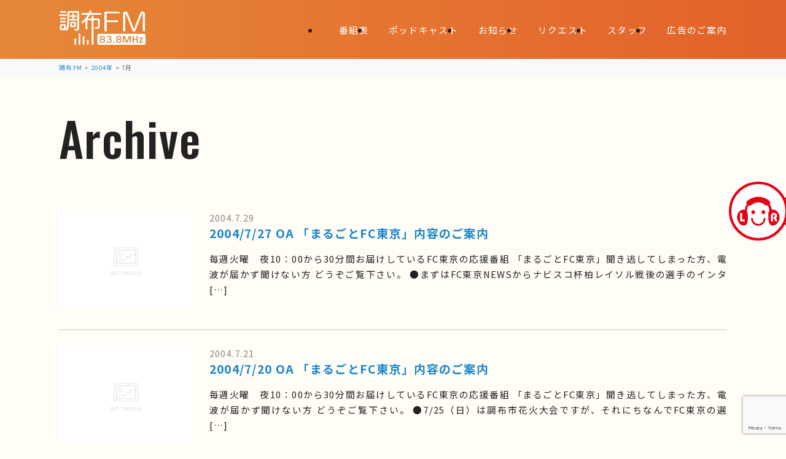

--- FILE ---
content_type: text/html; charset=utf-8
request_url: https://www.google.com/recaptcha/api2/anchor?ar=1&k=6LfGitcpAAAAACURCcJVHeuLdN8qpawjMfrEGQUy&co=aHR0cHM6Ly93d3cuY2hvZnUtZm0uY29tOjQ0Mw..&hl=en&v=7gg7H51Q-naNfhmCP3_R47ho&size=invisible&anchor-ms=20000&execute-ms=30000&cb=pn5f6fvs718d
body_size: 48181
content:
<!DOCTYPE HTML><html dir="ltr" lang="en"><head><meta http-equiv="Content-Type" content="text/html; charset=UTF-8">
<meta http-equiv="X-UA-Compatible" content="IE=edge">
<title>reCAPTCHA</title>
<style type="text/css">
/* cyrillic-ext */
@font-face {
  font-family: 'Roboto';
  font-style: normal;
  font-weight: 400;
  font-stretch: 100%;
  src: url(//fonts.gstatic.com/s/roboto/v48/KFO7CnqEu92Fr1ME7kSn66aGLdTylUAMa3GUBHMdazTgWw.woff2) format('woff2');
  unicode-range: U+0460-052F, U+1C80-1C8A, U+20B4, U+2DE0-2DFF, U+A640-A69F, U+FE2E-FE2F;
}
/* cyrillic */
@font-face {
  font-family: 'Roboto';
  font-style: normal;
  font-weight: 400;
  font-stretch: 100%;
  src: url(//fonts.gstatic.com/s/roboto/v48/KFO7CnqEu92Fr1ME7kSn66aGLdTylUAMa3iUBHMdazTgWw.woff2) format('woff2');
  unicode-range: U+0301, U+0400-045F, U+0490-0491, U+04B0-04B1, U+2116;
}
/* greek-ext */
@font-face {
  font-family: 'Roboto';
  font-style: normal;
  font-weight: 400;
  font-stretch: 100%;
  src: url(//fonts.gstatic.com/s/roboto/v48/KFO7CnqEu92Fr1ME7kSn66aGLdTylUAMa3CUBHMdazTgWw.woff2) format('woff2');
  unicode-range: U+1F00-1FFF;
}
/* greek */
@font-face {
  font-family: 'Roboto';
  font-style: normal;
  font-weight: 400;
  font-stretch: 100%;
  src: url(//fonts.gstatic.com/s/roboto/v48/KFO7CnqEu92Fr1ME7kSn66aGLdTylUAMa3-UBHMdazTgWw.woff2) format('woff2');
  unicode-range: U+0370-0377, U+037A-037F, U+0384-038A, U+038C, U+038E-03A1, U+03A3-03FF;
}
/* math */
@font-face {
  font-family: 'Roboto';
  font-style: normal;
  font-weight: 400;
  font-stretch: 100%;
  src: url(//fonts.gstatic.com/s/roboto/v48/KFO7CnqEu92Fr1ME7kSn66aGLdTylUAMawCUBHMdazTgWw.woff2) format('woff2');
  unicode-range: U+0302-0303, U+0305, U+0307-0308, U+0310, U+0312, U+0315, U+031A, U+0326-0327, U+032C, U+032F-0330, U+0332-0333, U+0338, U+033A, U+0346, U+034D, U+0391-03A1, U+03A3-03A9, U+03B1-03C9, U+03D1, U+03D5-03D6, U+03F0-03F1, U+03F4-03F5, U+2016-2017, U+2034-2038, U+203C, U+2040, U+2043, U+2047, U+2050, U+2057, U+205F, U+2070-2071, U+2074-208E, U+2090-209C, U+20D0-20DC, U+20E1, U+20E5-20EF, U+2100-2112, U+2114-2115, U+2117-2121, U+2123-214F, U+2190, U+2192, U+2194-21AE, U+21B0-21E5, U+21F1-21F2, U+21F4-2211, U+2213-2214, U+2216-22FF, U+2308-230B, U+2310, U+2319, U+231C-2321, U+2336-237A, U+237C, U+2395, U+239B-23B7, U+23D0, U+23DC-23E1, U+2474-2475, U+25AF, U+25B3, U+25B7, U+25BD, U+25C1, U+25CA, U+25CC, U+25FB, U+266D-266F, U+27C0-27FF, U+2900-2AFF, U+2B0E-2B11, U+2B30-2B4C, U+2BFE, U+3030, U+FF5B, U+FF5D, U+1D400-1D7FF, U+1EE00-1EEFF;
}
/* symbols */
@font-face {
  font-family: 'Roboto';
  font-style: normal;
  font-weight: 400;
  font-stretch: 100%;
  src: url(//fonts.gstatic.com/s/roboto/v48/KFO7CnqEu92Fr1ME7kSn66aGLdTylUAMaxKUBHMdazTgWw.woff2) format('woff2');
  unicode-range: U+0001-000C, U+000E-001F, U+007F-009F, U+20DD-20E0, U+20E2-20E4, U+2150-218F, U+2190, U+2192, U+2194-2199, U+21AF, U+21E6-21F0, U+21F3, U+2218-2219, U+2299, U+22C4-22C6, U+2300-243F, U+2440-244A, U+2460-24FF, U+25A0-27BF, U+2800-28FF, U+2921-2922, U+2981, U+29BF, U+29EB, U+2B00-2BFF, U+4DC0-4DFF, U+FFF9-FFFB, U+10140-1018E, U+10190-1019C, U+101A0, U+101D0-101FD, U+102E0-102FB, U+10E60-10E7E, U+1D2C0-1D2D3, U+1D2E0-1D37F, U+1F000-1F0FF, U+1F100-1F1AD, U+1F1E6-1F1FF, U+1F30D-1F30F, U+1F315, U+1F31C, U+1F31E, U+1F320-1F32C, U+1F336, U+1F378, U+1F37D, U+1F382, U+1F393-1F39F, U+1F3A7-1F3A8, U+1F3AC-1F3AF, U+1F3C2, U+1F3C4-1F3C6, U+1F3CA-1F3CE, U+1F3D4-1F3E0, U+1F3ED, U+1F3F1-1F3F3, U+1F3F5-1F3F7, U+1F408, U+1F415, U+1F41F, U+1F426, U+1F43F, U+1F441-1F442, U+1F444, U+1F446-1F449, U+1F44C-1F44E, U+1F453, U+1F46A, U+1F47D, U+1F4A3, U+1F4B0, U+1F4B3, U+1F4B9, U+1F4BB, U+1F4BF, U+1F4C8-1F4CB, U+1F4D6, U+1F4DA, U+1F4DF, U+1F4E3-1F4E6, U+1F4EA-1F4ED, U+1F4F7, U+1F4F9-1F4FB, U+1F4FD-1F4FE, U+1F503, U+1F507-1F50B, U+1F50D, U+1F512-1F513, U+1F53E-1F54A, U+1F54F-1F5FA, U+1F610, U+1F650-1F67F, U+1F687, U+1F68D, U+1F691, U+1F694, U+1F698, U+1F6AD, U+1F6B2, U+1F6B9-1F6BA, U+1F6BC, U+1F6C6-1F6CF, U+1F6D3-1F6D7, U+1F6E0-1F6EA, U+1F6F0-1F6F3, U+1F6F7-1F6FC, U+1F700-1F7FF, U+1F800-1F80B, U+1F810-1F847, U+1F850-1F859, U+1F860-1F887, U+1F890-1F8AD, U+1F8B0-1F8BB, U+1F8C0-1F8C1, U+1F900-1F90B, U+1F93B, U+1F946, U+1F984, U+1F996, U+1F9E9, U+1FA00-1FA6F, U+1FA70-1FA7C, U+1FA80-1FA89, U+1FA8F-1FAC6, U+1FACE-1FADC, U+1FADF-1FAE9, U+1FAF0-1FAF8, U+1FB00-1FBFF;
}
/* vietnamese */
@font-face {
  font-family: 'Roboto';
  font-style: normal;
  font-weight: 400;
  font-stretch: 100%;
  src: url(//fonts.gstatic.com/s/roboto/v48/KFO7CnqEu92Fr1ME7kSn66aGLdTylUAMa3OUBHMdazTgWw.woff2) format('woff2');
  unicode-range: U+0102-0103, U+0110-0111, U+0128-0129, U+0168-0169, U+01A0-01A1, U+01AF-01B0, U+0300-0301, U+0303-0304, U+0308-0309, U+0323, U+0329, U+1EA0-1EF9, U+20AB;
}
/* latin-ext */
@font-face {
  font-family: 'Roboto';
  font-style: normal;
  font-weight: 400;
  font-stretch: 100%;
  src: url(//fonts.gstatic.com/s/roboto/v48/KFO7CnqEu92Fr1ME7kSn66aGLdTylUAMa3KUBHMdazTgWw.woff2) format('woff2');
  unicode-range: U+0100-02BA, U+02BD-02C5, U+02C7-02CC, U+02CE-02D7, U+02DD-02FF, U+0304, U+0308, U+0329, U+1D00-1DBF, U+1E00-1E9F, U+1EF2-1EFF, U+2020, U+20A0-20AB, U+20AD-20C0, U+2113, U+2C60-2C7F, U+A720-A7FF;
}
/* latin */
@font-face {
  font-family: 'Roboto';
  font-style: normal;
  font-weight: 400;
  font-stretch: 100%;
  src: url(//fonts.gstatic.com/s/roboto/v48/KFO7CnqEu92Fr1ME7kSn66aGLdTylUAMa3yUBHMdazQ.woff2) format('woff2');
  unicode-range: U+0000-00FF, U+0131, U+0152-0153, U+02BB-02BC, U+02C6, U+02DA, U+02DC, U+0304, U+0308, U+0329, U+2000-206F, U+20AC, U+2122, U+2191, U+2193, U+2212, U+2215, U+FEFF, U+FFFD;
}
/* cyrillic-ext */
@font-face {
  font-family: 'Roboto';
  font-style: normal;
  font-weight: 500;
  font-stretch: 100%;
  src: url(//fonts.gstatic.com/s/roboto/v48/KFO7CnqEu92Fr1ME7kSn66aGLdTylUAMa3GUBHMdazTgWw.woff2) format('woff2');
  unicode-range: U+0460-052F, U+1C80-1C8A, U+20B4, U+2DE0-2DFF, U+A640-A69F, U+FE2E-FE2F;
}
/* cyrillic */
@font-face {
  font-family: 'Roboto';
  font-style: normal;
  font-weight: 500;
  font-stretch: 100%;
  src: url(//fonts.gstatic.com/s/roboto/v48/KFO7CnqEu92Fr1ME7kSn66aGLdTylUAMa3iUBHMdazTgWw.woff2) format('woff2');
  unicode-range: U+0301, U+0400-045F, U+0490-0491, U+04B0-04B1, U+2116;
}
/* greek-ext */
@font-face {
  font-family: 'Roboto';
  font-style: normal;
  font-weight: 500;
  font-stretch: 100%;
  src: url(//fonts.gstatic.com/s/roboto/v48/KFO7CnqEu92Fr1ME7kSn66aGLdTylUAMa3CUBHMdazTgWw.woff2) format('woff2');
  unicode-range: U+1F00-1FFF;
}
/* greek */
@font-face {
  font-family: 'Roboto';
  font-style: normal;
  font-weight: 500;
  font-stretch: 100%;
  src: url(//fonts.gstatic.com/s/roboto/v48/KFO7CnqEu92Fr1ME7kSn66aGLdTylUAMa3-UBHMdazTgWw.woff2) format('woff2');
  unicode-range: U+0370-0377, U+037A-037F, U+0384-038A, U+038C, U+038E-03A1, U+03A3-03FF;
}
/* math */
@font-face {
  font-family: 'Roboto';
  font-style: normal;
  font-weight: 500;
  font-stretch: 100%;
  src: url(//fonts.gstatic.com/s/roboto/v48/KFO7CnqEu92Fr1ME7kSn66aGLdTylUAMawCUBHMdazTgWw.woff2) format('woff2');
  unicode-range: U+0302-0303, U+0305, U+0307-0308, U+0310, U+0312, U+0315, U+031A, U+0326-0327, U+032C, U+032F-0330, U+0332-0333, U+0338, U+033A, U+0346, U+034D, U+0391-03A1, U+03A3-03A9, U+03B1-03C9, U+03D1, U+03D5-03D6, U+03F0-03F1, U+03F4-03F5, U+2016-2017, U+2034-2038, U+203C, U+2040, U+2043, U+2047, U+2050, U+2057, U+205F, U+2070-2071, U+2074-208E, U+2090-209C, U+20D0-20DC, U+20E1, U+20E5-20EF, U+2100-2112, U+2114-2115, U+2117-2121, U+2123-214F, U+2190, U+2192, U+2194-21AE, U+21B0-21E5, U+21F1-21F2, U+21F4-2211, U+2213-2214, U+2216-22FF, U+2308-230B, U+2310, U+2319, U+231C-2321, U+2336-237A, U+237C, U+2395, U+239B-23B7, U+23D0, U+23DC-23E1, U+2474-2475, U+25AF, U+25B3, U+25B7, U+25BD, U+25C1, U+25CA, U+25CC, U+25FB, U+266D-266F, U+27C0-27FF, U+2900-2AFF, U+2B0E-2B11, U+2B30-2B4C, U+2BFE, U+3030, U+FF5B, U+FF5D, U+1D400-1D7FF, U+1EE00-1EEFF;
}
/* symbols */
@font-face {
  font-family: 'Roboto';
  font-style: normal;
  font-weight: 500;
  font-stretch: 100%;
  src: url(//fonts.gstatic.com/s/roboto/v48/KFO7CnqEu92Fr1ME7kSn66aGLdTylUAMaxKUBHMdazTgWw.woff2) format('woff2');
  unicode-range: U+0001-000C, U+000E-001F, U+007F-009F, U+20DD-20E0, U+20E2-20E4, U+2150-218F, U+2190, U+2192, U+2194-2199, U+21AF, U+21E6-21F0, U+21F3, U+2218-2219, U+2299, U+22C4-22C6, U+2300-243F, U+2440-244A, U+2460-24FF, U+25A0-27BF, U+2800-28FF, U+2921-2922, U+2981, U+29BF, U+29EB, U+2B00-2BFF, U+4DC0-4DFF, U+FFF9-FFFB, U+10140-1018E, U+10190-1019C, U+101A0, U+101D0-101FD, U+102E0-102FB, U+10E60-10E7E, U+1D2C0-1D2D3, U+1D2E0-1D37F, U+1F000-1F0FF, U+1F100-1F1AD, U+1F1E6-1F1FF, U+1F30D-1F30F, U+1F315, U+1F31C, U+1F31E, U+1F320-1F32C, U+1F336, U+1F378, U+1F37D, U+1F382, U+1F393-1F39F, U+1F3A7-1F3A8, U+1F3AC-1F3AF, U+1F3C2, U+1F3C4-1F3C6, U+1F3CA-1F3CE, U+1F3D4-1F3E0, U+1F3ED, U+1F3F1-1F3F3, U+1F3F5-1F3F7, U+1F408, U+1F415, U+1F41F, U+1F426, U+1F43F, U+1F441-1F442, U+1F444, U+1F446-1F449, U+1F44C-1F44E, U+1F453, U+1F46A, U+1F47D, U+1F4A3, U+1F4B0, U+1F4B3, U+1F4B9, U+1F4BB, U+1F4BF, U+1F4C8-1F4CB, U+1F4D6, U+1F4DA, U+1F4DF, U+1F4E3-1F4E6, U+1F4EA-1F4ED, U+1F4F7, U+1F4F9-1F4FB, U+1F4FD-1F4FE, U+1F503, U+1F507-1F50B, U+1F50D, U+1F512-1F513, U+1F53E-1F54A, U+1F54F-1F5FA, U+1F610, U+1F650-1F67F, U+1F687, U+1F68D, U+1F691, U+1F694, U+1F698, U+1F6AD, U+1F6B2, U+1F6B9-1F6BA, U+1F6BC, U+1F6C6-1F6CF, U+1F6D3-1F6D7, U+1F6E0-1F6EA, U+1F6F0-1F6F3, U+1F6F7-1F6FC, U+1F700-1F7FF, U+1F800-1F80B, U+1F810-1F847, U+1F850-1F859, U+1F860-1F887, U+1F890-1F8AD, U+1F8B0-1F8BB, U+1F8C0-1F8C1, U+1F900-1F90B, U+1F93B, U+1F946, U+1F984, U+1F996, U+1F9E9, U+1FA00-1FA6F, U+1FA70-1FA7C, U+1FA80-1FA89, U+1FA8F-1FAC6, U+1FACE-1FADC, U+1FADF-1FAE9, U+1FAF0-1FAF8, U+1FB00-1FBFF;
}
/* vietnamese */
@font-face {
  font-family: 'Roboto';
  font-style: normal;
  font-weight: 500;
  font-stretch: 100%;
  src: url(//fonts.gstatic.com/s/roboto/v48/KFO7CnqEu92Fr1ME7kSn66aGLdTylUAMa3OUBHMdazTgWw.woff2) format('woff2');
  unicode-range: U+0102-0103, U+0110-0111, U+0128-0129, U+0168-0169, U+01A0-01A1, U+01AF-01B0, U+0300-0301, U+0303-0304, U+0308-0309, U+0323, U+0329, U+1EA0-1EF9, U+20AB;
}
/* latin-ext */
@font-face {
  font-family: 'Roboto';
  font-style: normal;
  font-weight: 500;
  font-stretch: 100%;
  src: url(//fonts.gstatic.com/s/roboto/v48/KFO7CnqEu92Fr1ME7kSn66aGLdTylUAMa3KUBHMdazTgWw.woff2) format('woff2');
  unicode-range: U+0100-02BA, U+02BD-02C5, U+02C7-02CC, U+02CE-02D7, U+02DD-02FF, U+0304, U+0308, U+0329, U+1D00-1DBF, U+1E00-1E9F, U+1EF2-1EFF, U+2020, U+20A0-20AB, U+20AD-20C0, U+2113, U+2C60-2C7F, U+A720-A7FF;
}
/* latin */
@font-face {
  font-family: 'Roboto';
  font-style: normal;
  font-weight: 500;
  font-stretch: 100%;
  src: url(//fonts.gstatic.com/s/roboto/v48/KFO7CnqEu92Fr1ME7kSn66aGLdTylUAMa3yUBHMdazQ.woff2) format('woff2');
  unicode-range: U+0000-00FF, U+0131, U+0152-0153, U+02BB-02BC, U+02C6, U+02DA, U+02DC, U+0304, U+0308, U+0329, U+2000-206F, U+20AC, U+2122, U+2191, U+2193, U+2212, U+2215, U+FEFF, U+FFFD;
}
/* cyrillic-ext */
@font-face {
  font-family: 'Roboto';
  font-style: normal;
  font-weight: 900;
  font-stretch: 100%;
  src: url(//fonts.gstatic.com/s/roboto/v48/KFO7CnqEu92Fr1ME7kSn66aGLdTylUAMa3GUBHMdazTgWw.woff2) format('woff2');
  unicode-range: U+0460-052F, U+1C80-1C8A, U+20B4, U+2DE0-2DFF, U+A640-A69F, U+FE2E-FE2F;
}
/* cyrillic */
@font-face {
  font-family: 'Roboto';
  font-style: normal;
  font-weight: 900;
  font-stretch: 100%;
  src: url(//fonts.gstatic.com/s/roboto/v48/KFO7CnqEu92Fr1ME7kSn66aGLdTylUAMa3iUBHMdazTgWw.woff2) format('woff2');
  unicode-range: U+0301, U+0400-045F, U+0490-0491, U+04B0-04B1, U+2116;
}
/* greek-ext */
@font-face {
  font-family: 'Roboto';
  font-style: normal;
  font-weight: 900;
  font-stretch: 100%;
  src: url(//fonts.gstatic.com/s/roboto/v48/KFO7CnqEu92Fr1ME7kSn66aGLdTylUAMa3CUBHMdazTgWw.woff2) format('woff2');
  unicode-range: U+1F00-1FFF;
}
/* greek */
@font-face {
  font-family: 'Roboto';
  font-style: normal;
  font-weight: 900;
  font-stretch: 100%;
  src: url(//fonts.gstatic.com/s/roboto/v48/KFO7CnqEu92Fr1ME7kSn66aGLdTylUAMa3-UBHMdazTgWw.woff2) format('woff2');
  unicode-range: U+0370-0377, U+037A-037F, U+0384-038A, U+038C, U+038E-03A1, U+03A3-03FF;
}
/* math */
@font-face {
  font-family: 'Roboto';
  font-style: normal;
  font-weight: 900;
  font-stretch: 100%;
  src: url(//fonts.gstatic.com/s/roboto/v48/KFO7CnqEu92Fr1ME7kSn66aGLdTylUAMawCUBHMdazTgWw.woff2) format('woff2');
  unicode-range: U+0302-0303, U+0305, U+0307-0308, U+0310, U+0312, U+0315, U+031A, U+0326-0327, U+032C, U+032F-0330, U+0332-0333, U+0338, U+033A, U+0346, U+034D, U+0391-03A1, U+03A3-03A9, U+03B1-03C9, U+03D1, U+03D5-03D6, U+03F0-03F1, U+03F4-03F5, U+2016-2017, U+2034-2038, U+203C, U+2040, U+2043, U+2047, U+2050, U+2057, U+205F, U+2070-2071, U+2074-208E, U+2090-209C, U+20D0-20DC, U+20E1, U+20E5-20EF, U+2100-2112, U+2114-2115, U+2117-2121, U+2123-214F, U+2190, U+2192, U+2194-21AE, U+21B0-21E5, U+21F1-21F2, U+21F4-2211, U+2213-2214, U+2216-22FF, U+2308-230B, U+2310, U+2319, U+231C-2321, U+2336-237A, U+237C, U+2395, U+239B-23B7, U+23D0, U+23DC-23E1, U+2474-2475, U+25AF, U+25B3, U+25B7, U+25BD, U+25C1, U+25CA, U+25CC, U+25FB, U+266D-266F, U+27C0-27FF, U+2900-2AFF, U+2B0E-2B11, U+2B30-2B4C, U+2BFE, U+3030, U+FF5B, U+FF5D, U+1D400-1D7FF, U+1EE00-1EEFF;
}
/* symbols */
@font-face {
  font-family: 'Roboto';
  font-style: normal;
  font-weight: 900;
  font-stretch: 100%;
  src: url(//fonts.gstatic.com/s/roboto/v48/KFO7CnqEu92Fr1ME7kSn66aGLdTylUAMaxKUBHMdazTgWw.woff2) format('woff2');
  unicode-range: U+0001-000C, U+000E-001F, U+007F-009F, U+20DD-20E0, U+20E2-20E4, U+2150-218F, U+2190, U+2192, U+2194-2199, U+21AF, U+21E6-21F0, U+21F3, U+2218-2219, U+2299, U+22C4-22C6, U+2300-243F, U+2440-244A, U+2460-24FF, U+25A0-27BF, U+2800-28FF, U+2921-2922, U+2981, U+29BF, U+29EB, U+2B00-2BFF, U+4DC0-4DFF, U+FFF9-FFFB, U+10140-1018E, U+10190-1019C, U+101A0, U+101D0-101FD, U+102E0-102FB, U+10E60-10E7E, U+1D2C0-1D2D3, U+1D2E0-1D37F, U+1F000-1F0FF, U+1F100-1F1AD, U+1F1E6-1F1FF, U+1F30D-1F30F, U+1F315, U+1F31C, U+1F31E, U+1F320-1F32C, U+1F336, U+1F378, U+1F37D, U+1F382, U+1F393-1F39F, U+1F3A7-1F3A8, U+1F3AC-1F3AF, U+1F3C2, U+1F3C4-1F3C6, U+1F3CA-1F3CE, U+1F3D4-1F3E0, U+1F3ED, U+1F3F1-1F3F3, U+1F3F5-1F3F7, U+1F408, U+1F415, U+1F41F, U+1F426, U+1F43F, U+1F441-1F442, U+1F444, U+1F446-1F449, U+1F44C-1F44E, U+1F453, U+1F46A, U+1F47D, U+1F4A3, U+1F4B0, U+1F4B3, U+1F4B9, U+1F4BB, U+1F4BF, U+1F4C8-1F4CB, U+1F4D6, U+1F4DA, U+1F4DF, U+1F4E3-1F4E6, U+1F4EA-1F4ED, U+1F4F7, U+1F4F9-1F4FB, U+1F4FD-1F4FE, U+1F503, U+1F507-1F50B, U+1F50D, U+1F512-1F513, U+1F53E-1F54A, U+1F54F-1F5FA, U+1F610, U+1F650-1F67F, U+1F687, U+1F68D, U+1F691, U+1F694, U+1F698, U+1F6AD, U+1F6B2, U+1F6B9-1F6BA, U+1F6BC, U+1F6C6-1F6CF, U+1F6D3-1F6D7, U+1F6E0-1F6EA, U+1F6F0-1F6F3, U+1F6F7-1F6FC, U+1F700-1F7FF, U+1F800-1F80B, U+1F810-1F847, U+1F850-1F859, U+1F860-1F887, U+1F890-1F8AD, U+1F8B0-1F8BB, U+1F8C0-1F8C1, U+1F900-1F90B, U+1F93B, U+1F946, U+1F984, U+1F996, U+1F9E9, U+1FA00-1FA6F, U+1FA70-1FA7C, U+1FA80-1FA89, U+1FA8F-1FAC6, U+1FACE-1FADC, U+1FADF-1FAE9, U+1FAF0-1FAF8, U+1FB00-1FBFF;
}
/* vietnamese */
@font-face {
  font-family: 'Roboto';
  font-style: normal;
  font-weight: 900;
  font-stretch: 100%;
  src: url(//fonts.gstatic.com/s/roboto/v48/KFO7CnqEu92Fr1ME7kSn66aGLdTylUAMa3OUBHMdazTgWw.woff2) format('woff2');
  unicode-range: U+0102-0103, U+0110-0111, U+0128-0129, U+0168-0169, U+01A0-01A1, U+01AF-01B0, U+0300-0301, U+0303-0304, U+0308-0309, U+0323, U+0329, U+1EA0-1EF9, U+20AB;
}
/* latin-ext */
@font-face {
  font-family: 'Roboto';
  font-style: normal;
  font-weight: 900;
  font-stretch: 100%;
  src: url(//fonts.gstatic.com/s/roboto/v48/KFO7CnqEu92Fr1ME7kSn66aGLdTylUAMa3KUBHMdazTgWw.woff2) format('woff2');
  unicode-range: U+0100-02BA, U+02BD-02C5, U+02C7-02CC, U+02CE-02D7, U+02DD-02FF, U+0304, U+0308, U+0329, U+1D00-1DBF, U+1E00-1E9F, U+1EF2-1EFF, U+2020, U+20A0-20AB, U+20AD-20C0, U+2113, U+2C60-2C7F, U+A720-A7FF;
}
/* latin */
@font-face {
  font-family: 'Roboto';
  font-style: normal;
  font-weight: 900;
  font-stretch: 100%;
  src: url(//fonts.gstatic.com/s/roboto/v48/KFO7CnqEu92Fr1ME7kSn66aGLdTylUAMa3yUBHMdazQ.woff2) format('woff2');
  unicode-range: U+0000-00FF, U+0131, U+0152-0153, U+02BB-02BC, U+02C6, U+02DA, U+02DC, U+0304, U+0308, U+0329, U+2000-206F, U+20AC, U+2122, U+2191, U+2193, U+2212, U+2215, U+FEFF, U+FFFD;
}

</style>
<link rel="stylesheet" type="text/css" href="https://www.gstatic.com/recaptcha/releases/7gg7H51Q-naNfhmCP3_R47ho/styles__ltr.css">
<script nonce="iEpWvdJpFIqOIiOj_tIaKw" type="text/javascript">window['__recaptcha_api'] = 'https://www.google.com/recaptcha/api2/';</script>
<script type="text/javascript" src="https://www.gstatic.com/recaptcha/releases/7gg7H51Q-naNfhmCP3_R47ho/recaptcha__en.js" nonce="iEpWvdJpFIqOIiOj_tIaKw">
      
    </script></head>
<body><div id="rc-anchor-alert" class="rc-anchor-alert"></div>
<input type="hidden" id="recaptcha-token" value="[base64]">
<script type="text/javascript" nonce="iEpWvdJpFIqOIiOj_tIaKw">
      recaptcha.anchor.Main.init("[\x22ainput\x22,[\x22bgdata\x22,\x22\x22,\[base64]/[base64]/[base64]/KE4oMTI0LHYsdi5HKSxMWihsLHYpKTpOKDEyNCx2LGwpLFYpLHYpLFQpKSxGKDE3MSx2KX0scjc9ZnVuY3Rpb24obCl7cmV0dXJuIGx9LEM9ZnVuY3Rpb24obCxWLHYpe04odixsLFYpLFZbYWtdPTI3OTZ9LG49ZnVuY3Rpb24obCxWKXtWLlg9KChWLlg/[base64]/[base64]/[base64]/[base64]/[base64]/[base64]/[base64]/[base64]/[base64]/[base64]/[base64]\\u003d\x22,\[base64]\\u003d\\u003d\x22,\x22wrN4H8Khwp/CrhMcQMOvw7EzwrrDqwbCmsOgLcKlE8OaKU/DsTrCosOKw7zCry4wecO2w6jCl8O2LmXDusOrwrUTwpjDlsOeOMOSw6jCq8KHwqXCrMOzw7TCq8OHbMO4w6/[base64]/[base64]/Ci8KOYnUGwoBzC8OwL20TDsKZM8O1w6fDt8Kmw4HCocOIF8KQZgJBw6jCsMKjw6hswqvDl3LCgsOFwqHCt1nCsATDtFwiw6/Cr0VKw6PCsRzDvWh7wqfDsXnDnMOYWGXCncO3wphJa8K5BnArEsKgw4R9w53DucKzw5jCgTcBb8O0w6nDlcKJwqxcwpAxVMK4Y1XDr2HDqMKXwp/CvcKAwpZVwrXDmm/CsBfCmMK+w5BYVHFISlvCln7CuQPCscKpwo7Dg8ORDsOCRMOzwpk6EcKLwoB4w6FlwpB6wrh6K8OEw5DCkjHCksKtcWc/D8KFwobDiz1NwpNfccKTEsOLbyzCkUFMMEPCiw5/w4YRQcKuA8KGw6bDqX3CqALDpMKrf8O1wrDCtV/CqEzCoEbCjSpKHMKMwr/CjCcVwqFPw5jCl0dQIGYqFAkrwpzDswjDv8OHWjDCqcOeSDxWwqItwqJwwp9wwpfDrEwZw4TDhAHCj8OsJFvCoCgpwqjChD4bJ1TCmgEwYMOoQkbCkFwrw4rDusKKwogDZWTCkUMbDMKgC8O/wrvDiBTCqH3DlcO4VMKxw7TChcOrw51vBQ/DvsKkWsKxw5JfNMONw64GwqrCi8KkAMKPw5Utw7Elb8OndFDCo8O6wo9Tw5zCmcKkw6nDl8OJExXDjsKCLwvCtWDCqVbChMKHw4p1T8OHbUt+AwhgE2ESwozClAc9w4bCr0zDuMO6wqwyw7fCt1w5HQnDnlE1L0XDrQk2wowfIw/Cv8O7wo3CmQpNw6R/w7bDssK7woDDrWzCtMOgwrkpwoTCicObe8KRdxslw7sxJsKjYMKPbgh4XMKCwo7CkxXDjHxFw5lSHsK9w4HDqsOww4F7YcOHw5nCs2zCpjYtVXAXw4VSJFjChMK9w5RfNBNoWHUSwopVw7VBOcKcKgdtwqIUw45EYBfDocOSwrRpw7/DrmJ8QMOnYUQ/csOQw6PDlsOWPcKxLMOVesKNw6A+AnB1wqJuLjTCkS/[base64]/Cl8OSw7rCm8KoV07CgwAkw6zDpkXCrj/CrMK3B8Oow7xNOMKOw61FdcKQw7BNIU4kw6sUwp3CocKMwrbDhcOHXE8cXMOcw7jDoHvClcOHGcKPwr7DtMOaw5bCrTbDiMOnwpVHAMOrLXY2EsOqBFrDknIYXcORJMKLwohJB8O8wr/CrhEHMHkuw7ITwrvDuMO7wrPCgcKUZQ1sTMKmw4MJwqrCoGJIUMKpwrHCs8OQPz92B8OKw790wrvCicKrF0jCnVLCoMKVw4tMw57DqsKreMKnEy/DvsOiEmXCqsO3wprCk8K2wpxdw7XCksKgSsKFd8KtRFLDuMO9VsKewoUaVSJOw5LDj8OwGk8DH8OFw5AawrLCscO5AcOaw5MZw7EtSFFDw7FHw55JDQpsw7kAwqnCs8K/[base64]/DjMO7FCRjwp0EwqLDqsOlw6ZLPk3DoMOCGMK7ccKQDnwdQzgYNcOBw7RFBQzClMK1XcKuTsKNwpLCq8O8woF1M8KyC8K/Pm5KTMKpRcKBPcKiw7EyDsO7wrXDv8O0f3HDgFTDosKVN8KYwowEw4jDr8Oyw77Ck8KFCmTDgcOhCXTDlsKCw5jCisKHS3DClcKVXcKbwrYVwpzCl8KVdTvCiyZzXsKUwqjCmC7CgWNXdXTDjsOoZXDDo1jCrcOWV3QwUnLDowfCl8KNIS/[base64]/[base64]/[base64]/Cq0zDqzzCq8KgXUbCvz3CosKvEy4KRAYdXMKfw6pbwrd3XyjDkWwyw7vCojgTwovCvBXCs8OUfVJpwrw4SnE2w4xmUcKxU8K0wrxgIsKORz/CjwgNAQPDkMKSFsKEUlYIcwrDtMOdF3XCrHDCrWTDrmoBw6LDocKrWMO0w4/Cm8OBw5nDnxskw4XDqhvCugPDnAtTwp5+w6rDgMOcw67DhcKafMO9w7HDjcOiw6HDugNaMjLClMKARMOuwqB3Z15Nw71RL2jDh8OEw5DDtsOzN2LCshPDsE3DicOKwo4FHy/DpcOHw5xpw53DkWp8N8K/w40VNjvDjidZwq3Cm8OkJMKQZcK4w4Nbb8Osw77DpcOYw7drKMK7w5DDhSBIHcKJwqLCtmbCncKSdVpAdcO9C8K/w7NXOMKHwogHA3tsw70xw5oWw7/CpFvDqcKRECo9woclwq8ZwpYfwr57YcKBY8KbYcOfwqULw5IzwpfDu3p6wooow6TCtzvDnhkFUUg+w4ptLMKhw6PCpcO4wrbDhMK+w40bwoBiw5Bew689w6rCoEvCn8K8BMKbS1VZWcKAwohBQcOGCi5ffsOQTRrCjTQow6VXaMKNCWfCow/[base64]/DvsKNeCnCksOJREPCnsOIIMKQUxA9AMKNwqvDpMKQw6fCk1jDs8O/K8Klw5zDqMKpWcKKE8Kow4hWTmZHwp/DhwLCucOmHkDDl0/[base64]/CgWMrGFF/fsOkw4fCgxNGw6c8BGcnwr98OR/[base64]/EwV+DjgAWsOdUSgyGcO3S8KqMVMaBcKbwozCocKwwqjCr8KFdzTCsMKjwrzCswYbw6hzwpnDlV/DqHLDkMO1w4/[base64]/YBc4f8OSw7bDl8Oow5HChsK0IGTCiUTDnsO0WMKmw5xxwrfCsMOBwoNtw6VTeys/w7bClsOjU8OIw4EZwr3Dl3vDlzTCuMO5wrHDoMOQYMKHwrM6wq7ClsOIwo5xw4PDuSnDvTTDnWIOwqLDmmvCsyFBWMK2W8Oww6JKw4/DssOwT8KgJlF0aMODw5/Ds8Klw7rDqcKHw4zCq8OBNcKaaSPCjQrDocOtwqrCpcOVw5fChMONJ8Kvw415bm0yCXDDkMKkL8OKwrEvw4suwrzChcKzw6IVwqTDp8KqVsOBwoAxw6k/NsO5UgPCgC/CkGBFw4jCrcK4Vg/Ckl9THnTCh8KITsOMwo1Gw4PDr8OrYAgMOsKXOEYxUcK5cyHDjGZywpzCiFdnw4fCnA7CsjArw6Q5wqjDncOWwpHClFwCZcKTV8KrZxl9fgXDmlTCpMKwwp7CvhF4w5LCicKQIMKHOsOqV8OAwr/CpzDCjMKYw5Jhw5s1wpDCsSLDvgs4E8Odw6rCv8KKw5U0Z8OmwpbCqMOGORnDjUbDsz7DvRUMemfDv8ODwpN3HWTDqXleGHkUwq1Gw7vCsxZfYcONw7J9ZsKSQyEhw5sEasK/[base64]/CqyIqwoTCrGEtwobCkm4NwrADwoTDgGw2wrYyw4DCj8ObJgnDqF3DnhbCqQU/w6/DmlXCvCvDo1vDvcKRwpPCrUQ7NcOYwo3DoiRSwqTDpF/[base64]/Cq1vDlMO+wrrDpsOQw43CtQBOJWoNUsK+w4rCjDNWw49gIRXDthXCp8OkwovCoC/Dm33CjcKFwqLDucKdw67Dox0IacK9RsKoFRnDvCXDmD/[base64]/TSd3wpXDoSzDqMOSBMK0wq/[base64]/DpH7Cg0NSw4nDpRJoPX0Sw45vw7PDqsOoBcK4w4nCt8KXOcO8EMOewrFfw7vDhm1ywrhzwoxhK8ONw6zCvsOrYFXCv8OGw5lTPsOlwprCpsKEF8OxwoFJTTDDoWkmworCjx/Ds8OeJsOEdzxyw6LDlXhgw7ZSacKdL1HDi8KPw7wvwq/Cp8KdSMOTw40GOMKxH8O3w51Ow7wBw6HDsMOAw7o4w67DucOaw7LDi8KMRsOKw64vEkh2EcO6UHnCvUrCgR7DscOhZV4nwohHw5UowqnCjS1Bw6vDpcK1wqc+RMOCwrDDszghwrFQc2jCkEgAw4JIOAF2VjPCpQNHOEhpwpNLwq9nw6/CicObw5nDpWbChB0vw6HCtz9LCwXDhsOYKjoHw51SeiDChMO0wonDpDnDtsKDwqNyw6HDisOlEsKSwrsLw47DtMOMc8K1EsKJw7PCnxjCksOod8K0w45yw48bNsKRw7kQw6cmw5jDkQLDmnXDrkJCIMK8CMKiBcKOw7hUZDZVAcKnNgjCty89WcKlwqo9MkM8w6/Di2nDl8OIY8OQwr7Dg03DscO2w7/Cr2RWw7nCj0XDq8O+w5JfTMKOEcO9w6/Csm1bCcKewr5lMMOdw5pOw5o/LGJUw73ClMOowopqSMOow7LDiiIDXsO9wrQaJcKtwrdGPMO5wpXCrEbCmcOsbsO7NhvDlwYPw67CgGfDtUICw5R+YCNHWwNSw7RmYwV2w4jDjydWOcO+Y8KmEw1/FRvDt8Kawp5XwoPDnUoGw6XCigdtGsK3TcKjLn7Cs3TDmcKVT8KCwpHDjcOYG8K6ZMKfKD0Mw7FowqTCpy5JUcOUwpgqwqTCs8OPDgjDocKSwqhzCUbChj11wqrDkU/DssOJP8O3W8OqXsOiAjfDvnsBHMO0ccKcw6vCnm9ZHcKewqY3SV/CtMOxwofCgMO7DkswwrTCugvCpRUHw7V3w55HwrXDgQs0w60owpRhw4LCtsKUwqlLKyZXAC4nBX3DpH3CvMOBw7Njw7xWVsOdw4xKGzZiw6JZw4nDucO0wqBOMH/Dr8KNNsOLcsKRw6/ChsOyOUbDqjoYJcKaYMOkwoLCtyQ2LAt5BsOrBsKwHsKZwoRxw7HCi8KONAfCs8KKwoRWw4wUw7PCqFMWw6oGdgQ3w7zCj0Mwf2wFw7rDvlEXYULDssO5VETDocO1wpZKw6RLeMOjcz1cQsOtHEBew59TwpIXw4rDoMOCwqcrEQVWwrx/L8Oowr7CnHg/UxRVw4kOB2jCsMK4wq5swpErwqXDlcKLw78owrRDwpXDqcKEwqPClUrDp8KAeS5zCEJvwpRtw6RoQMOow4nDjUQaGRLDgsOUwqNCwqgef8Kzw7hII3DCmlwJwoMuwqDDhizDmT0Ww4PDp3/CpRTCj8Olw4AOHzwEw71DNsO+fsKew43Ct0HCpSTCvj/DiMOpw5zDnsKVXcOuC8Ouw4EwwpMFS3NIZsOdDsOXwo4zSFFsO3sgfcKIEVxSaCbDvsKlwrgmwpQkCyrDrMOCJsOoAcKkw6jDgcOBEgxGw7LCrwRewo8aU8K7XsK2wqLCkH3CscK3WsKkwrBfQgHDvsO1w59gw5U/w6/[base64]/DusKnwoDDtV7DlChOwroQw7jCq1XCv8Ouw65vPnMUJ8Oow63DunhTw5nCu8K6QHTDhMOZBcOVwpouwrLCv30YTWh1OXPDimA+C8KOwpUJw5IrwqAswq3Dr8Onw7xSDVgXHsKnw65iccKKXcOsAAPDmEYGw5XCqFrDhMKydELDv8O/[base64]/NA0RwrXDuMKMUMKow57CnzFrcjPCh2Efw4xow63DmzwdUAx8wqTCsSQBKU06CsONLMOJw4gdw6TChAbDokRnw7/[base64]/Fn/DvgV7wqwVwq4GQ8OEw6/Cs8KCwo7ChcO3w5Ebwp88w5/[base64]/Drmt9KE7CujNTwqzCn8OCQhXCk8KPFsK4FMOVw67DsxpowrTDgG0oEEPDmMOrdntuahdtwqhew5pUVMK2bMO8Xz0cXyjCpsKNZQsrw5IXwq9GT8KSfmZvwo/Dh3ITw67CmXcHwrfCiMKqNxYHb0EkCTsAwozDlsOowphGwpLDmVnDocKfFcKGDnXDucKOXMK+wrbChgHCgcKQS8K7an7DuifDqsOOdyvCpD/CoMKPb8KZdGY/[base64]/DscKkw7d1D8KfWE/DiMOsw63CmVjCksOWw4TDusOqQcO+fmzDrsKhwqXCmgEET13Dk1bDmyPCpMKwWVtXY8OKDMKIKC16LAt3w4dValLCnkBrWiBTEcKNeAfCvcKYwpfDvAExNcO5FA/CmBzDncKRI0lzwpt3EVHCsHYdw53DiQrDq8K1QznCiMOHw4MaMMOVAsK4TGrCkhpRwrTCnCnCuMK/w7fCk8KLOkJqwpVTw6wVcsK3JcOHwqHDvk54w7vDkxFKw7PDmV/DuwciwpRbY8OnFsK2wrJgczXDrABENsKDAELCusK/w7Rcwqgbw7oBwoTDrMKdwpDDglPDmixaGsOAEWATNBfDtn95wqHCoybCrcOVWzd9w5UzCxlHw5PCrsK4J2zCvUgsb8ODAcK1KcO/[base64]/DqcOGwolewq/Dv8K3IRlkwpfDnV8oOz/CrsKcZsO/[base64]/DpsOlRsK3NmBiaiIRV8KGwqfCknLCpsOUKsOQw4fCuDbDpsO4wrUbwrYHw7grOsKjbAjCtsKpw7DCocOJwqs5w4knfBvCg1hGQsOrw7bDrFLDgsOKZMOMVcKkw79Dw47DnSnDqVADbsKrfMOECBVUH8KzZsKmwpwdP8KJWWDCksOHw4zDu8KLcGbDoFc4T8KPdm/DssOQwo0ow698BRE9WMKgB8KfwrrCh8KUwrbDjsOKw5HChifDrcKsw64BBjzCpBLCpMKxf8KVwr/DmGQbwrbDpzcjwozDiW7CsBUMV8OOwowgw45EwoDCosO+w5fCt15TZ3HDlsOeOWV2TMKtw5EXKT7CvMOtwrbCghtrw5tvelccw4EGw4LCgsOTwqoqwo7DnMOww6lTw5Mnw45/[base64]/DgMO+w58BFTjCiCQVwqMgw5bDmcOqwr0IFklEwpdzwqvCuhDClsOxwqE/[base64]/Dtw5DwosCPMOUwofDv8OlRcO0J8OUWhbCuMK/XcO1w5VPw5ZSJUsfdcKqwqHCj0rDjTPDumbDksOYwqlSwopawpDCp2BXX0Jzw5ZNcTvDsj9DRSXCjErCn2J6Wi0XNQzCoMO0PcKcU8K6wpvDrzjDm8KXQ8KZw7MXU8ODbGnCisK+B21ZM8OmJBTDvsOoZWHCkcO/w6jClsOYI8K4b8K1WFg7ESrDncO2HQXCosOCw4PCqsKpAn3CsR9IA8KBZR/DpMOrw6dzJMK7wrQ/FcKjQ8Ovw67CpcKHw7PCp8OFw4sLdcKGwp1hIAgQw4fDt8ORP0sdKgxywoBfwp51WcKqPsKkw41ffsKawqMfw5NXwqjChEAow7V4w4M/[base64]/[base64]/CqizCt8Ovw5kFw5sIw4JSRmBTLzzCtnh2wrQiwptBw5LChgDDtRXDmcKWOlRWw7DDmsOHwrnCgQPDqcKBVMOIwoF7wrwYRSlzfcKFwrLDmsOvwp3CisKsI8OCVxPCjUdCwrDCrsOiK8KowpFYwoxWJ8Ouw5pXbUPClMOLwodAS8KnMT/CkMOQWX0+VH8VYmbCuUVdFUDDkcK8CEBpQcO+T8Kgw5zCl3bDjMOiw4I1w7vCkTTCjcK3D0PCrcOYS8K6Ul7CmF3ChHxtwqw1w5xxwrfDiFbCicKqBV/CksO4D0XDrinDl1sBw57DmgoTwoE2wrHCmEIow4QQasKyDMK9worDimcjw7zChMO1fcO5wp0tw602wpnCvwgMJg3Do23CrcKlw6XCgUDDrEk2dSAmE8KvwopjwoLDocKVwoTDn1PCuScZwok/W8Okwr/DncKLw4fCrV8awrpac8Kyw7HCn8KjVEcgwrgGK8OrPMKRwq4mfwDDlB0Iw4/CrcObe30MLUnCi8KIVsOIwpXDrMOkIcObw6F3LsOAamvDhXDDj8OISMOgwpnDn8KewoJoGhQgw4dWNxrDl8O3w69PPCfDhD3Co8Klw4VHdywZw6rCswYDwp0ZeinDisOFwpjCh2lTwr54wo/[base64]/[base64]/DpVzCrcOww71rwrAZGW7Dl08bQ07Cm3DCu8KLJcOWI8KCwpfDucODwoN6EMO8wp90R3PDp8OgFgfCpTJQPB3DjsOWw7LCsMKPwph9woPDrMKEw7JGw4N9wqoHw43CniVOw7kcwq8Bw6w/[base64]/DnBvCp8K7w7VawqQnccO+w7DDsMOPw50OwqxLL8OtBkhgwqkHUmzDmsOJA8O9wonDjVAAIi7DsifDlMKSw4DCjsOBwoXDpgkDwoPDrVzCmsK3w5U8wqjDsiRSbMKpKsKew5/Cu8OJKQXCkkN3w4bDpsOBw7Zzwp/DhG/DnsOzegcfcRYiSiQndMK2w4/[base64]/w4lVwprDlj/[base64]/DgsKjd1/CoMOraExbesO5JDPDgUbDsMOQTzjCr2k0DMONwrzCh8KiR8OHw7HCriBjwrtuwqlFOAnCrcOtD8KFwr9NPmJ+MT05KcKtPHtFWjjDrDFzNzpEwqDDrgXCjcKYw4rDvMOKw5MDJwbCl8Kcw5wjHj3DksOuXxlpwoUVdHlNFcO3w5PCqMK4w59Sw5QqQz/Ck29SGcKbw6Zbf8Kfw58ewrNqbcKpwq8KSCxnw6NCTMKLw7JIwqnCusK+AljCuMKeZB5/w6E7w61aBxvCssOQFVLDtgglJzMxcwMYwpV1fBHDnijDncOzJilvMcKTMsK6wrh3BBPDj3TCiSI/w6tyXXzDhcO3wpHDoDTDjcO4VMOIw5YJRBNUMg3DtD0CwrTDqsOyJyTDv8K5GDx7McOww5LDqsKEw5PDlgrCo8OuC1LCmsKMw5sUwobDnzDDg8OzMcOkwpUjH0xFwqnCg00Vdg/[base64]/CvMO2GMOCFMK7wprCvHgNYyVKw75mM8Ksw7c6LcOzw5rDj07CnjY0w7TDliJ9wqpuDl1dw5PDi8OIEzvDl8KVN8K+T8KpKMKfwr7Ch1fCicKlQcO/[base64]/[base64]/Cq2EvSsOyw4QsQV7DiMOTZsKqHsKEXsKWNMOdw5rDjHLCqg7DpH9NRMO3asOdasOJw49LeAFfwq0Cf2dHHMOPRh1ODMKEJBwLw5rCuk4PJkcRbcK4w4FBTmDCqMK2AMO4wo3Crwo2YsKSw40pQsKmIxxVw4dXYG7CnMOeT8OPw6/DvAvDq047wrx4I8K8wpjCgzBGY8Oew5VNFcO6w49rw4PCusOdDgnCgsO9TUnDn3EOw5dqE8OGEcK/SMKpwoQUwo/Cg31lwpgHw5cawoUwwrxdB8KkI0ALwrhmwpgJF3PCh8K0w5TDhRBew5Rgb8Knw7LDq8KpAW5uw7HDt1zCpC3CtMKOPx8ewrHClGAGw4fCkgRPWE/DsMOaw5gawpXClsKOw4Qfwo9eLsOww5rCiGLCucO/wrjCisO1wqQBw6ccCyPDvh9kwoJKwodqCyjCqS09IcOeTVAfCiXDh8Kpw7/Cu1nCmsOpw759JMKIf8KHwqYUwq7DjMK+UcOUw7wCw4ZDwopMc3jCvxx3wpECw7MUwrTDksOEMcOkw5vDqmQmw7IVfsOyZW/Clk4Vw58oe2dqw5DDt39KTcKPUMO5RcOwAcKrYm3CgirDoMKdOMKSHFPCn2nDmsKuNcOCw5lQUcKueMK/w77CnsOcwr4RScOOwobCpwHCgsO+woHDtcKxIG4JMV/Dk3LDuDguFsKJGwvDm8Kuw64yMwcHwrzDuMKgZhTCm3xfw7DCpRJAbMKeXsOuw7VnwrR6Tw4swqnCrnXChcKEDmUKcCg2IWXCisO8ajjDhxXCq0MyaMObw7nCosKYLDRkwogRwoHCtxQXe1zCnkocwpx/w7c6K18basOowpPDucOKw4B1w7bCtsKVEnzDosO4wqoew4PCsTXChsODRQvCnMKxw7Zhw7kEwo/CisKbwqkgw4HCgWjDp8OvwoNPNwPCtMKAaWPDgl0BMELCt8OsdcK9WMOGw6x6G8Kew7F3SzcnKzbCijkpBiV3w5BBTH06fh0rOko7w50yw5MpwqAywrTCmBM/w5c/w4NJT8OCw48gUcKCNcODwo1Vw6UPOE8JwrgzLMKCw7g5w6PCg3k9w5Bua8OrIQ1Cw4PCtsKra8OLwoETLQpbO8KsG2rDvhdVwrXDrsOeF3jCnRvCvMOeH8KVWMK7ZsOFwprCjXwSwok5wqfDil7CnsOrEcOTwp/[base64]/[base64]/bh1aQSloKn3CoMK3XcKOPADDlsKOfMOcdlpdw4HCrsOCHcKBcVbDg8Kew648P8Okw4tHwpx+cz5haMK8IBfDvgnDvMOVXsO5DgvDosO6woInw501wrnDusKdwqbDu2BZw6gwwpB/acKhO8KbWjBaeMK2w4fCgntBdi3CusK3U2sgBMOeUkIvwptoCgfDo8K5csKidRbCv0XCkXdAKMO8w4VbXFA/KAHDtsOdQHfCq8O+wqt9GsKPwpbDl8OxacOOfcK7wrzCvMKHwr7DmQsow5XCucKLbMKRcsKEWcKpCE/ClkPDrMOhC8OtRz5Hwq5Ewq7CuxPDjzAaGsK8S3vDmmwpwpweNRnDqRfCo3bCj0HDtMKfw5HCnsOJw5PDuTLDkS7Cl8Ozwo0HN8KQwoVqw7DCpUYWwpp6OmvDpXDDlsOUwoIVFDvDszvDg8OHbVbDkQsHFwR/woIeI8Kww5vCjMOSPcKaLzJ9WyYsw4ARw4XCusOhekNqXcKuwr8Tw7ZtdmYKGVHCqcKSRiM+cArDrsOkw5/DvlHCl8KiSh56WgfDr8OjdijDpMO6wpPDmgLDs3MdVMOswpV9w5DCv397woLDqAtNK8K4wop3w68fw4VFO8KlM8KoJMOnSMK6woQgw6EIw60GAsKmAMOCV8Oqw6bDisOzwpvDtgF/w5vDnH9oKcOeX8K7ZcKsVMK2EBpoBsOHw4TDiMK+wovCj8KyPlFYS8OTW1NKw6PDs8Orw7XDn8KSC8OuSzJoSVUyKD8BTMOudsOKwoHCpsKrw7sAw4TCscOLw6NXW8KBYsKUeMO3w6wEw57Dl8OGw6fDqMK/[base64]/DlmbDnVbCiGBJZ8KVVsOewq3DmcK3wp/DqBnDgEPCiHjCmsO/[base64]/DtHlHasOmckDCm8OFBcOpa1hkFsOMw5kzw7MTwqfDlVjDvVNjw4YVYl/CjMOMw6fDqsKLwqweNTxEw74zwonCvcOKwpMAw7YGw5PCmlo4wrV0w4Bew4hiwpBAw6HCtsOqFnDDol9YwphKWl4WwoTChMO8JMK3ImLDrMKJVcKgwr3CisOcHMOrw6/ChsOMw6tuw6coPcO8wpItwrUxF3daS1J6C8KNTmjDlsKGbcOMR8Kfw5cJw4VtaCUxRsO/wqTDjj0rdsKHw53Cg8KdwrzDmAMiwrDCgWpTwro6w7Bzw5jDgMOdwpEDdcKYPX8PeBLCnTxVw68HBHFvwp/CmsKVw4HDoWZjw7DDscOyBx/[base64]/[base64]/PQRNwqI3YWDDnDzDlggLEsKSfMORw7fDukXDs8KPw6XDiVbDnCvDvETCmMKsw5drw6Q9A0E0LcKbwo/DrB3CoMOLwqXCkRN4JGFhYCvDgG92w5bDswp5woFEJEfCoMKYw53DhMOYY1DCii7CksKmPsOzDWUFwoLDhsOQwofDtlMfG8O4BsO/wpvClk7CiyLDt03CvD7CiQd2FsKxDVxQASQIwpJqX8Oaw4UNa8KHfTY3enbDmD/Ci8K6cibCsg4HGMK7MzLDi8OoA1PDgcOXYsOQLAYAw6nDjcO8e2zCn8O1bWHDqk8/[base64]/wqcAwoLDiToQX8O4TsOFU0/DrykKwpTDgcOrwoAkwqJiWMOQw5Bhw6EjwodfZcOuw7/DqsKNV8OoLUHCri0gwp/DnAfDo8K1w5AVWsKvw4DCmBMZEV3DiRhADgrDrXplw5XCucKAw65fczUOX8KewojDm8KOQMKww51wwqN2cMOCwo0JT8K+Pk86G2VEwoPCqMOSwq/CtMOMDBwvwrITUMKXMDjCiG3Co8K3wpEMLmE5wpU8w7d2DMO/[base64]/DmkjCp8Ouw4LCtMKQOhsWwrDCt8KGwp9LwqVcF8KLFMOJbMOfw4BvwrPDpxzDqMO0Ww3DqknCoMKldjjDh8OnX8O9w5bCnMKzwroMwpgHe07DpsK8CglJw4/CjAbCiAPDmm8eTidrwpTDkG8QFXrDikLDhsOPWhBkwrUmMTtnecKFTsK/H2PCpG/DqMO1w6w+wrZVdkNywrw9w6DCmgjCsnkHEsOLJkwSwpRWR8ODFcK6w6/[base64]/CtsOUwoEpEhPCisKabBExw5LCuVdCw4jDuShDV1N1w5NfwpBKbsK+K1PCnl3Do8KhwpnCsCNDw6fDocKnw5fCvMO/VsORXmDCv8KVwofDmcOow6BXwrTCkzRfflNiwoHDuMKCOxdlTMKmw7tDeU3CtsK9DFzDsB1/wr8wwpBHw5xSNg4xw6bDscKTTDzDjAguw7zCug9pDcKyw7TCncOyw4RtwpwpcMOZCyjCjj7DsxAgFMKaw7dew5nDmy56w6dsS8O2wqbCocKSKCPDhHJ+wrXChURywpp4c0PDsH3DgMKEw6PCtjvCmy/DhRBhc8K/wprDi8ODw7TCjn8Hw6HDusOhdSfCksOgw6/[base64]/[base64]/DqWvDgwIDw6Y8RRsXw75jwp/DuVLDlzE+AUpxwqXCu8KDw7YCwpo5McKUw6MdwpfCtcOKw5DDgQrDtsOVw7LCqGJVMzPClcO9w6VlWMOow71Pw4vCnjF4w4VQTltLMMOFwql/[base64]/CuMO8woLCnVTCpsKMClgawrs9w4VTe8KcwpQ0fsK5w4TDiDDDklfDgRgpw5QuwrLDvRLCkcKpVcONwo/[base64]/[base64]/DjUzDqCfCk8Obw4p7cEV/w4gbw63DsMOiw5ldw43Dsi4kwpTCscOQIXtSwpJ2w4syw7oywpIoK8O3w5g+WG0iGEjCtBQBH1cEwqnCgl5ILXvDhVLDi8O0AMKsbVnChyBTLsK0wpXCjT4ew7nCunfCvsOgccKHKVgNcsKKwro5w5c3TsOofMOGMybDscKyVkYGwpzCv0x9KsOGw5rCrsO/w6nDgsKPw5pUw74SwpJ3w4Vnw5PCqHhJwrRTGBXCq8OSVsKywpdZw7fDiiVSw5dqw4/DiXfDjxfClMKFwqR6IcOUNsKOBQvCqcKaZcKzw753w53CthF3woYMKH/[base64]/DgWYufcKCbkEvK8OmUcOswqfDjMO9w7xzw6bDq8OKCxDCh2gYw57Dp08kT8OnwrMFwpTCiTrDnlJDfWQyw5LCncKdw4FKw6gMw6/DrsKOQBDDtsK0wpQrwrMaT8KBMw/CtsKlwqbCpMOTwrvCu2IXw7DDrxomwqUqXgPDvcKxKiAcRyM5GcOFYMO5AEZVFcKXwqPDmEZ1w6QmL0XDoUBSw4bCjVXDlcOCDwZiw6vCu1lQw7/CgitCfnHDmknChEXClMKIwr3DscOkLFzDghHCl8OABxsQwojCpCgBwoU4EMOlO8OUVEtKwqNrIcKADFlAwod/wo/CnsKbRcOtIDTChVHDikrDrU3CgsOXw7fDscKGwpp6NcKEOWxbO0gVNFrCmFnDnnLCskTDniQhIcK5A8ODwo/ChQDDkF3DicKdXETDhMKuL8OnwpXDgcKyesO+EcKAw68wE2Bww6TDunjCjsK7w5LCjR3Ct3/[base64]/YcOWw5wSw5XDlcK8wrBkwrtgAGxLTMOcw6IXw78kV3LDs2XDlMO0NTbClsObwrDCr2LDpSBMZQ4BGRTCn0/CisKjWRFHwq/DlsKfMU0EKcOcMRURwp5Ow5FaE8Oww7XCmz86wo0dD1zDjj3Dn8OEw6IKIsOYaMOCwpEdQw/[base64]/ChMKPw6Z8wpkYH1QSw4fDiMOOM8KXTGbCi8Olw6rDmsKcw4vDsMOvwq/Cvw3CgsKTwqV7w7/CkcKXBibCi39SbsO/[base64]/DvcKpw6F+eC7DsF9EwqcbO8OXwq/CvGxTIXvDg8KaecOxJCR/w5/CrX3CiGVmwqN7w5DCmcOhSQ9rBXdWdsOBdcO7K8K1wpjDmMOYwpQbw6wxV1DCk8OdASYAwp/DnsKGSgoORcKjUUPComk7w6sHMMO9w6kNwr9JIFd1ATJiw7EFC8K4w6vDpQsfYh7CtMO5T0jCksOcw4tSFTVwOnbDpmvCpMK5wpLDkcKsLsObw4YUw4jChcKKC8O/W8OAJUVXw5tRBMOHwp1zw6vDklfCpsKnOMKMwoPCs2rDu0TCjsKYY151w600SwjCjA/DhwTCr8KZJApXw4DDuU3CkcKEw5vDk8KHcDwhU8KawrbCqyHCssKNdEsFw7YawoXDs2XDnD4/IsODw6/ClMOxHX7ChcKUWTnDrcOuUiXCpsKZalTCnzs/MsK0Z8O0wp/CisOewrvCulHChsKIwqZIfcOZw5J2wrTCsmvDrArDucKpRgPCgDnDl8OANnzDvsKiw5LCp0ZcFsO4eBbDg8K1Q8OfVMK9w5ESwr1uwqTCjcKRwq/CkcKIwqolwpDCi8OVwqzDqk/DmFd1JAZiaDh6w4lAO8OPwqV5w6LDq30IEC3Csg0Bw5FGwr9fw4bDo2jCr3sQw47CoUUlw53DuH/ClTZcwrFGwrkaw5RNPSzCtsKrZ8K4wpfCtMOLw51wwqpUSzMCVAU0VEvCpSYQYsKRw6nClA0BHAfDtg4WesK0w7bDuMOrMMKWw5BXw54ZwrbClTZyw4xeBxNzcyFwG8KPEMOOwoR7wqPDp8Kfw7xXA8KCwoJaBcOSwrwtZQI/wq18w5XCu8OkCsOmwp7DoMO3w4zCvsOBXxwLOSHDkjtbFMOxwrHDkXHDqwvDixrClMOswrkKJh/DoDfDmMOvfsOYw7dsw6oAw5DCvcOBwohPQSDCqlVhY346wqLDs8KCJcOJwrzCvCZawosIAjjDlMOdb8OnMsKLZ8KOw73CkHRUw73ChsKJwrFIwqnCrETDq8KCS8O4w7puwpvClTHDhHJUSTLDgcKiw7B1Y1/[base64]/DqsOUPcOqbBLCoWwVw5p9wo3CiMKyMF5dw7XDqMKKE1TCj8Khw7LCsDTDhcK3wp9TKcKlw4pCXxTDtMKZwrnDpT/CkAnDiMOIGybDncOdXljDscKzw5Rmwr7CgDZTwrHCm1nCuhvChsOew7bDhWF/w7zDi8ODw7TDhUjDpsO2w7rDrMOIKsOPNQ9IEcKecFZAEVw8w6B4w4LDtgXCm33ChcOeGSnCuh/CkMOIVcKBwpbDqcKqw7YIw7jCu1DCoiZsQyM1wqLDuQ7DpcK+worClsKZK8ODw4NLZwBUwqF1B2sFUwhHIcKoCiXDm8KPTiA/wpFXw7vDvcKdT8KeWifCrxcSw7UvDmnCsXI/a8ORwrXDrFrCj0VRBcO7fipHwpbDq0w5w54SbsKRwr/DkMOIH8KAw6fCs1/CpHVOw5Y2worDsMOaw659OsK/wo3Dr8Ktw7prP8OvT8KkI0fDpCzDs8K7w7B1UsOiM8Kuw442KsKBw5jCt1k2w7jCjCDDmR45GztZwr4We8O4w53DuVLDjcKqwovCjy0GJ8KAW8KHCi3DoBPCqkMyXwLCgklpCsKCFADCvcKfwopCO0fCqz7DiTLCuMOLHsKeCMKUw4bDsMO9woMrDxtGwr/Cq8OcHsO7KxB9w5IdwrHDsgocw6PCpMKRwrvDp8O3w6weBUFpAsOSSsKYw5TCr8KpNg7DpsKgw4cBMcKmwrlEw7oRw4vCv8KTAcK0JkVELMKyTzTCrMKGaEt5wqoxwohCdsODY8K1eDBGw4VDw5LDiMOCOw/DlsKVw6fDvHl+XsKaXlRAOsOWP2fCv8K6esOdfcKiIgnCowjCpsKaRVBmFC97wqRhTBdZwqvCli/CtGLDkjfCg1gzBMOyQCslwoYvwrzCp8K0wpXDp8K1VWFTw5bDo3VNw5kLVTNhVj/CpEDCmmbDrcO1wq4+woXCg8OTw6FwMBc5CMOtw7DCihvDmmXCvsOqIsKGwpLCuGHCu8K4B8Kkw4EXGgMlc8KbwrVSLQjDhsOjEMK7w4XDvnADfSDCrQoGwqJGw5DCtwvChiIkwqbDk8Ogw5sYwq3CnWsZJcOzdkMfwoByOMKkWA/Cn8KPJifDnF8jwrVAQsK7DsOow4J/KcK/DQTDg1gKwp0FwrstdgBUD8Kba8OPw4pHWMKbHsOtfgF2wprDuADCkMKZwrZ+CEIrR0xEw6DCjcKrw6vDnsOcCXrDnW4yUcKyw7VSW8OlwrLDuDIAw5XDqcKEGiUAwqA2ccKrI8OEwoAJKVzDvD0fTcOlX1fCmcKfW8KFRFjCg0HDpsK0JBQvw6IAwqzCqQXDmzTCjQ/DhsOmwpLCq8ODOMOVw70dEMO3w5BIwodKY8KyF3TCuRM4wqHDocKQw4jDkGTCmU/CkzRbFsOKYsKjFS/[base64]/DnRZdEMKbw617VHJkLMOewpkISAgswo57woVlw5/Cv8Kiw6FawrJ2w5zChHlnesOiwqbCocOUw53DglfCkMKvL3o4w6g+KMKow61WMnvCsk7Cp3hcwqfDmQTCoErCq8KmbMORwqNxwo7CiU3Cvm3CuMKkLGrCu8O2f8OJwpzDoTdKCFfCgsOJZnjCjUp/w6vDk8KlUW/Du8Oxwpg4woJYO8O/CMKkfFPCrHHCiR0pw7lfbFvCicK7w6jCo8OMw5DChMKAw4EJw7w9wq7DpcKQwrXCn8Kswroww7DDhjfCiXgnw5zDrMKlwq/CmsO5wqzChcOuCTDDj8K/X1xQDcKPLMKhBQjCpcKPw5daw5DCpMOOwpbDlRcAecKOHMKnwo/CrMK7AD/ClTVlw4LDj8KXwrvDh8Kuwqktw54HwrvDh8Ohw6vDl8KcD8KbXAbChcON\x22],null,[\x22conf\x22,null,\x226LfGitcpAAAAACURCcJVHeuLdN8qpawjMfrEGQUy\x22,0,null,null,null,1,[21,125,63,73,95,87,41,43,42,83,102,105,109,121],[-1442069,574],0,null,null,null,null,0,null,0,null,700,1,null,0,\[base64]/tzcYADoGZWF6dTZkEg4Iiv2INxgAOgVNZklJNBoZCAMSFR0U8JfjNw7/vqUGGcSdCRmc4owCGQ\\u003d\\u003d\x22,0,1,null,null,1,null,0,0],\x22https://www.chofu-fm.com:443\x22,null,[3,1,1],null,null,null,1,3600,[\x22https://www.google.com/intl/en/policies/privacy/\x22,\x22https://www.google.com/intl/en/policies/terms/\x22],\x22bJcuGPEbhELckrBcTsmOruO/t1m/Y2F2Fo1TxbyrJpc\\u003d\x22,1,0,null,1,1767720169086,0,0,[245,79,144],null,[52,45,43,251,241],\x22RC-9wvhKD5icJZk4w\x22,null,null,null,null,null,\x220dAFcWeA5KtlYf2jgeRTE_a_cN-4arYhmUAnHP3SUospUIFF61uQYX91E88AYl-yEZPY6sogmZ47UnKg5MvcCg7kJsUVuzSOYIfw\x22,1767802969178]");
    </script></body></html>